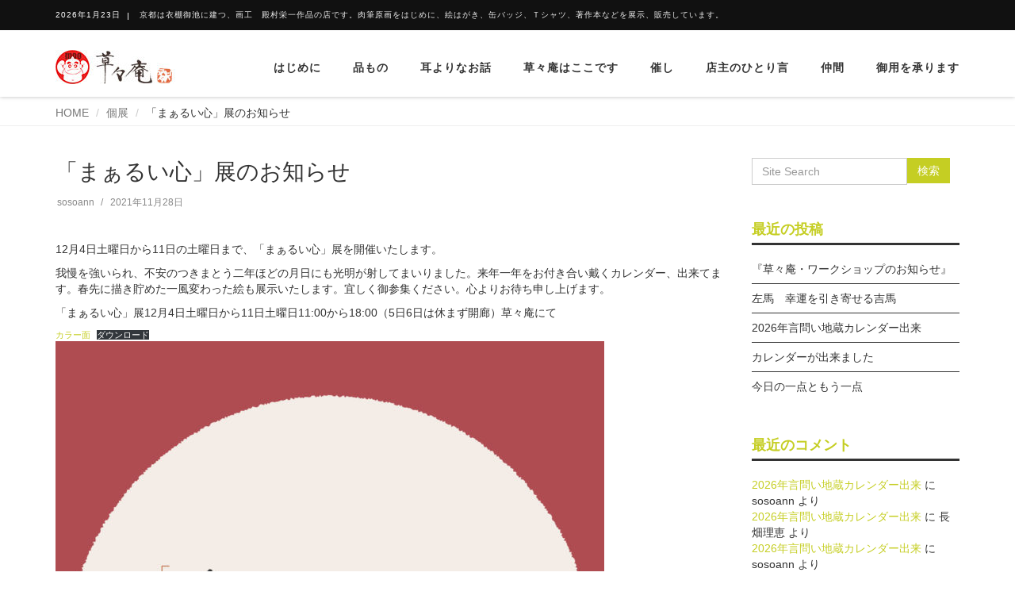

--- FILE ---
content_type: text/html; charset=UTF-8
request_url: http://sosoann-kyoto.moo.jp/2021/11/28/%E3%80%8C%E3%81%BE%E3%81%81%E3%82%8B%E3%81%84%E5%BF%83%E3%80%8D%E5%B1%95%E3%81%AE%E3%81%8A%E7%9F%A5%E3%82%89%E3%81%9B/
body_size: 10650
content:
<!DOCTYPE html>
<html lang="ja">
<head>
<meta charset="UTF-8">
<meta name="viewport" content="width=device-width, initial-scale=1">
<title>「まぁるい心」展のお知らせ &#8211; 草々庵・京都</title>
<meta name='robots' content='max-image-preview:large' />
<link rel="alternate" type="application/rss+xml" title="草々庵・京都 &raquo; フィード" href="http://sosoann-kyoto.moo.jp/feed/" />
<link rel="alternate" type="application/rss+xml" title="草々庵・京都 &raquo; コメントフィード" href="http://sosoann-kyoto.moo.jp/comments/feed/" />
<link rel="alternate" type="application/rss+xml" title="草々庵・京都 &raquo; 「まぁるい心」展のお知らせ のコメントのフィード" href="http://sosoann-kyoto.moo.jp/2021/11/28/%e3%80%8c%e3%81%be%e3%81%81%e3%82%8b%e3%81%84%e5%bf%83%e3%80%8d%e5%b1%95%e3%81%ae%e3%81%8a%e7%9f%a5%e3%82%89%e3%81%9b/feed/" />
<script type="text/javascript">
/* <![CDATA[ */
window._wpemojiSettings = {"baseUrl":"https:\/\/s.w.org\/images\/core\/emoji\/14.0.0\/72x72\/","ext":".png","svgUrl":"https:\/\/s.w.org\/images\/core\/emoji\/14.0.0\/svg\/","svgExt":".svg","source":{"concatemoji":"http:\/\/sosoann-kyoto.moo.jp\/wp-includes\/js\/wp-emoji-release.min.js?ver=6.4.7"}};
/*! This file is auto-generated */
!function(i,n){var o,s,e;function c(e){try{var t={supportTests:e,timestamp:(new Date).valueOf()};sessionStorage.setItem(o,JSON.stringify(t))}catch(e){}}function p(e,t,n){e.clearRect(0,0,e.canvas.width,e.canvas.height),e.fillText(t,0,0);var t=new Uint32Array(e.getImageData(0,0,e.canvas.width,e.canvas.height).data),r=(e.clearRect(0,0,e.canvas.width,e.canvas.height),e.fillText(n,0,0),new Uint32Array(e.getImageData(0,0,e.canvas.width,e.canvas.height).data));return t.every(function(e,t){return e===r[t]})}function u(e,t,n){switch(t){case"flag":return n(e,"\ud83c\udff3\ufe0f\u200d\u26a7\ufe0f","\ud83c\udff3\ufe0f\u200b\u26a7\ufe0f")?!1:!n(e,"\ud83c\uddfa\ud83c\uddf3","\ud83c\uddfa\u200b\ud83c\uddf3")&&!n(e,"\ud83c\udff4\udb40\udc67\udb40\udc62\udb40\udc65\udb40\udc6e\udb40\udc67\udb40\udc7f","\ud83c\udff4\u200b\udb40\udc67\u200b\udb40\udc62\u200b\udb40\udc65\u200b\udb40\udc6e\u200b\udb40\udc67\u200b\udb40\udc7f");case"emoji":return!n(e,"\ud83e\udef1\ud83c\udffb\u200d\ud83e\udef2\ud83c\udfff","\ud83e\udef1\ud83c\udffb\u200b\ud83e\udef2\ud83c\udfff")}return!1}function f(e,t,n){var r="undefined"!=typeof WorkerGlobalScope&&self instanceof WorkerGlobalScope?new OffscreenCanvas(300,150):i.createElement("canvas"),a=r.getContext("2d",{willReadFrequently:!0}),o=(a.textBaseline="top",a.font="600 32px Arial",{});return e.forEach(function(e){o[e]=t(a,e,n)}),o}function t(e){var t=i.createElement("script");t.src=e,t.defer=!0,i.head.appendChild(t)}"undefined"!=typeof Promise&&(o="wpEmojiSettingsSupports",s=["flag","emoji"],n.supports={everything:!0,everythingExceptFlag:!0},e=new Promise(function(e){i.addEventListener("DOMContentLoaded",e,{once:!0})}),new Promise(function(t){var n=function(){try{var e=JSON.parse(sessionStorage.getItem(o));if("object"==typeof e&&"number"==typeof e.timestamp&&(new Date).valueOf()<e.timestamp+604800&&"object"==typeof e.supportTests)return e.supportTests}catch(e){}return null}();if(!n){if("undefined"!=typeof Worker&&"undefined"!=typeof OffscreenCanvas&&"undefined"!=typeof URL&&URL.createObjectURL&&"undefined"!=typeof Blob)try{var e="postMessage("+f.toString()+"("+[JSON.stringify(s),u.toString(),p.toString()].join(",")+"));",r=new Blob([e],{type:"text/javascript"}),a=new Worker(URL.createObjectURL(r),{name:"wpTestEmojiSupports"});return void(a.onmessage=function(e){c(n=e.data),a.terminate(),t(n)})}catch(e){}c(n=f(s,u,p))}t(n)}).then(function(e){for(var t in e)n.supports[t]=e[t],n.supports.everything=n.supports.everything&&n.supports[t],"flag"!==t&&(n.supports.everythingExceptFlag=n.supports.everythingExceptFlag&&n.supports[t]);n.supports.everythingExceptFlag=n.supports.everythingExceptFlag&&!n.supports.flag,n.DOMReady=!1,n.readyCallback=function(){n.DOMReady=!0}}).then(function(){return e}).then(function(){var e;n.supports.everything||(n.readyCallback(),(e=n.source||{}).concatemoji?t(e.concatemoji):e.wpemoji&&e.twemoji&&(t(e.twemoji),t(e.wpemoji)))}))}((window,document),window._wpemojiSettings);
/* ]]> */
</script>
<style id='wp-emoji-styles-inline-css' type='text/css'>

	img.wp-smiley, img.emoji {
		display: inline !important;
		border: none !important;
		box-shadow: none !important;
		height: 1em !important;
		width: 1em !important;
		margin: 0 0.07em !important;
		vertical-align: -0.1em !important;
		background: none !important;
		padding: 0 !important;
	}
</style>
<link rel='stylesheet' id='wp-block-library-css' href='http://sosoann-kyoto.moo.jp/wp-includes/css/dist/block-library/style.min.css?ver=6.4.7' type='text/css' media='all' />
<style id='classic-theme-styles-inline-css' type='text/css'>
/*! This file is auto-generated */
.wp-block-button__link{color:#fff;background-color:#32373c;border-radius:9999px;box-shadow:none;text-decoration:none;padding:calc(.667em + 2px) calc(1.333em + 2px);font-size:1.125em}.wp-block-file__button{background:#32373c;color:#fff;text-decoration:none}
</style>
<style id='global-styles-inline-css' type='text/css'>
body{--wp--preset--color--black: #000000;--wp--preset--color--cyan-bluish-gray: #abb8c3;--wp--preset--color--white: #ffffff;--wp--preset--color--pale-pink: #f78da7;--wp--preset--color--vivid-red: #cf2e2e;--wp--preset--color--luminous-vivid-orange: #ff6900;--wp--preset--color--luminous-vivid-amber: #fcb900;--wp--preset--color--light-green-cyan: #7bdcb5;--wp--preset--color--vivid-green-cyan: #00d084;--wp--preset--color--pale-cyan-blue: #8ed1fc;--wp--preset--color--vivid-cyan-blue: #0693e3;--wp--preset--color--vivid-purple: #9b51e0;--wp--preset--gradient--vivid-cyan-blue-to-vivid-purple: linear-gradient(135deg,rgba(6,147,227,1) 0%,rgb(155,81,224) 100%);--wp--preset--gradient--light-green-cyan-to-vivid-green-cyan: linear-gradient(135deg,rgb(122,220,180) 0%,rgb(0,208,130) 100%);--wp--preset--gradient--luminous-vivid-amber-to-luminous-vivid-orange: linear-gradient(135deg,rgba(252,185,0,1) 0%,rgba(255,105,0,1) 100%);--wp--preset--gradient--luminous-vivid-orange-to-vivid-red: linear-gradient(135deg,rgba(255,105,0,1) 0%,rgb(207,46,46) 100%);--wp--preset--gradient--very-light-gray-to-cyan-bluish-gray: linear-gradient(135deg,rgb(238,238,238) 0%,rgb(169,184,195) 100%);--wp--preset--gradient--cool-to-warm-spectrum: linear-gradient(135deg,rgb(74,234,220) 0%,rgb(151,120,209) 20%,rgb(207,42,186) 40%,rgb(238,44,130) 60%,rgb(251,105,98) 80%,rgb(254,248,76) 100%);--wp--preset--gradient--blush-light-purple: linear-gradient(135deg,rgb(255,206,236) 0%,rgb(152,150,240) 100%);--wp--preset--gradient--blush-bordeaux: linear-gradient(135deg,rgb(254,205,165) 0%,rgb(254,45,45) 50%,rgb(107,0,62) 100%);--wp--preset--gradient--luminous-dusk: linear-gradient(135deg,rgb(255,203,112) 0%,rgb(199,81,192) 50%,rgb(65,88,208) 100%);--wp--preset--gradient--pale-ocean: linear-gradient(135deg,rgb(255,245,203) 0%,rgb(182,227,212) 50%,rgb(51,167,181) 100%);--wp--preset--gradient--electric-grass: linear-gradient(135deg,rgb(202,248,128) 0%,rgb(113,206,126) 100%);--wp--preset--gradient--midnight: linear-gradient(135deg,rgb(2,3,129) 0%,rgb(40,116,252) 100%);--wp--preset--font-size--small: 13px;--wp--preset--font-size--medium: 20px;--wp--preset--font-size--large: 36px;--wp--preset--font-size--x-large: 42px;--wp--preset--spacing--20: 0.44rem;--wp--preset--spacing--30: 0.67rem;--wp--preset--spacing--40: 1rem;--wp--preset--spacing--50: 1.5rem;--wp--preset--spacing--60: 2.25rem;--wp--preset--spacing--70: 3.38rem;--wp--preset--spacing--80: 5.06rem;--wp--preset--shadow--natural: 6px 6px 9px rgba(0, 0, 0, 0.2);--wp--preset--shadow--deep: 12px 12px 50px rgba(0, 0, 0, 0.4);--wp--preset--shadow--sharp: 6px 6px 0px rgba(0, 0, 0, 0.2);--wp--preset--shadow--outlined: 6px 6px 0px -3px rgba(255, 255, 255, 1), 6px 6px rgba(0, 0, 0, 1);--wp--preset--shadow--crisp: 6px 6px 0px rgba(0, 0, 0, 1);}:where(.is-layout-flex){gap: 0.5em;}:where(.is-layout-grid){gap: 0.5em;}body .is-layout-flow > .alignleft{float: left;margin-inline-start: 0;margin-inline-end: 2em;}body .is-layout-flow > .alignright{float: right;margin-inline-start: 2em;margin-inline-end: 0;}body .is-layout-flow > .aligncenter{margin-left: auto !important;margin-right: auto !important;}body .is-layout-constrained > .alignleft{float: left;margin-inline-start: 0;margin-inline-end: 2em;}body .is-layout-constrained > .alignright{float: right;margin-inline-start: 2em;margin-inline-end: 0;}body .is-layout-constrained > .aligncenter{margin-left: auto !important;margin-right: auto !important;}body .is-layout-constrained > :where(:not(.alignleft):not(.alignright):not(.alignfull)){max-width: var(--wp--style--global--content-size);margin-left: auto !important;margin-right: auto !important;}body .is-layout-constrained > .alignwide{max-width: var(--wp--style--global--wide-size);}body .is-layout-flex{display: flex;}body .is-layout-flex{flex-wrap: wrap;align-items: center;}body .is-layout-flex > *{margin: 0;}body .is-layout-grid{display: grid;}body .is-layout-grid > *{margin: 0;}:where(.wp-block-columns.is-layout-flex){gap: 2em;}:where(.wp-block-columns.is-layout-grid){gap: 2em;}:where(.wp-block-post-template.is-layout-flex){gap: 1.25em;}:where(.wp-block-post-template.is-layout-grid){gap: 1.25em;}.has-black-color{color: var(--wp--preset--color--black) !important;}.has-cyan-bluish-gray-color{color: var(--wp--preset--color--cyan-bluish-gray) !important;}.has-white-color{color: var(--wp--preset--color--white) !important;}.has-pale-pink-color{color: var(--wp--preset--color--pale-pink) !important;}.has-vivid-red-color{color: var(--wp--preset--color--vivid-red) !important;}.has-luminous-vivid-orange-color{color: var(--wp--preset--color--luminous-vivid-orange) !important;}.has-luminous-vivid-amber-color{color: var(--wp--preset--color--luminous-vivid-amber) !important;}.has-light-green-cyan-color{color: var(--wp--preset--color--light-green-cyan) !important;}.has-vivid-green-cyan-color{color: var(--wp--preset--color--vivid-green-cyan) !important;}.has-pale-cyan-blue-color{color: var(--wp--preset--color--pale-cyan-blue) !important;}.has-vivid-cyan-blue-color{color: var(--wp--preset--color--vivid-cyan-blue) !important;}.has-vivid-purple-color{color: var(--wp--preset--color--vivid-purple) !important;}.has-black-background-color{background-color: var(--wp--preset--color--black) !important;}.has-cyan-bluish-gray-background-color{background-color: var(--wp--preset--color--cyan-bluish-gray) !important;}.has-white-background-color{background-color: var(--wp--preset--color--white) !important;}.has-pale-pink-background-color{background-color: var(--wp--preset--color--pale-pink) !important;}.has-vivid-red-background-color{background-color: var(--wp--preset--color--vivid-red) !important;}.has-luminous-vivid-orange-background-color{background-color: var(--wp--preset--color--luminous-vivid-orange) !important;}.has-luminous-vivid-amber-background-color{background-color: var(--wp--preset--color--luminous-vivid-amber) !important;}.has-light-green-cyan-background-color{background-color: var(--wp--preset--color--light-green-cyan) !important;}.has-vivid-green-cyan-background-color{background-color: var(--wp--preset--color--vivid-green-cyan) !important;}.has-pale-cyan-blue-background-color{background-color: var(--wp--preset--color--pale-cyan-blue) !important;}.has-vivid-cyan-blue-background-color{background-color: var(--wp--preset--color--vivid-cyan-blue) !important;}.has-vivid-purple-background-color{background-color: var(--wp--preset--color--vivid-purple) !important;}.has-black-border-color{border-color: var(--wp--preset--color--black) !important;}.has-cyan-bluish-gray-border-color{border-color: var(--wp--preset--color--cyan-bluish-gray) !important;}.has-white-border-color{border-color: var(--wp--preset--color--white) !important;}.has-pale-pink-border-color{border-color: var(--wp--preset--color--pale-pink) !important;}.has-vivid-red-border-color{border-color: var(--wp--preset--color--vivid-red) !important;}.has-luminous-vivid-orange-border-color{border-color: var(--wp--preset--color--luminous-vivid-orange) !important;}.has-luminous-vivid-amber-border-color{border-color: var(--wp--preset--color--luminous-vivid-amber) !important;}.has-light-green-cyan-border-color{border-color: var(--wp--preset--color--light-green-cyan) !important;}.has-vivid-green-cyan-border-color{border-color: var(--wp--preset--color--vivid-green-cyan) !important;}.has-pale-cyan-blue-border-color{border-color: var(--wp--preset--color--pale-cyan-blue) !important;}.has-vivid-cyan-blue-border-color{border-color: var(--wp--preset--color--vivid-cyan-blue) !important;}.has-vivid-purple-border-color{border-color: var(--wp--preset--color--vivid-purple) !important;}.has-vivid-cyan-blue-to-vivid-purple-gradient-background{background: var(--wp--preset--gradient--vivid-cyan-blue-to-vivid-purple) !important;}.has-light-green-cyan-to-vivid-green-cyan-gradient-background{background: var(--wp--preset--gradient--light-green-cyan-to-vivid-green-cyan) !important;}.has-luminous-vivid-amber-to-luminous-vivid-orange-gradient-background{background: var(--wp--preset--gradient--luminous-vivid-amber-to-luminous-vivid-orange) !important;}.has-luminous-vivid-orange-to-vivid-red-gradient-background{background: var(--wp--preset--gradient--luminous-vivid-orange-to-vivid-red) !important;}.has-very-light-gray-to-cyan-bluish-gray-gradient-background{background: var(--wp--preset--gradient--very-light-gray-to-cyan-bluish-gray) !important;}.has-cool-to-warm-spectrum-gradient-background{background: var(--wp--preset--gradient--cool-to-warm-spectrum) !important;}.has-blush-light-purple-gradient-background{background: var(--wp--preset--gradient--blush-light-purple) !important;}.has-blush-bordeaux-gradient-background{background: var(--wp--preset--gradient--blush-bordeaux) !important;}.has-luminous-dusk-gradient-background{background: var(--wp--preset--gradient--luminous-dusk) !important;}.has-pale-ocean-gradient-background{background: var(--wp--preset--gradient--pale-ocean) !important;}.has-electric-grass-gradient-background{background: var(--wp--preset--gradient--electric-grass) !important;}.has-midnight-gradient-background{background: var(--wp--preset--gradient--midnight) !important;}.has-small-font-size{font-size: var(--wp--preset--font-size--small) !important;}.has-medium-font-size{font-size: var(--wp--preset--font-size--medium) !important;}.has-large-font-size{font-size: var(--wp--preset--font-size--large) !important;}.has-x-large-font-size{font-size: var(--wp--preset--font-size--x-large) !important;}
.wp-block-navigation a:where(:not(.wp-element-button)){color: inherit;}
:where(.wp-block-post-template.is-layout-flex){gap: 1.25em;}:where(.wp-block-post-template.is-layout-grid){gap: 1.25em;}
:where(.wp-block-columns.is-layout-flex){gap: 2em;}:where(.wp-block-columns.is-layout-grid){gap: 2em;}
.wp-block-pullquote{font-size: 1.5em;line-height: 1.6;}
</style>
<link rel='stylesheet' id='contact-form-7-css' href='http://sosoann-kyoto.moo.jp/wp-content/plugins/contact-form-7/includes/css/styles.css?ver=5.4.1' type='text/css' media='all' />
<link rel='stylesheet' id='responsive-lightbox-prettyphoto-css' href='http://sosoann-kyoto.moo.jp/wp-content/plugins/responsive-lightbox/assets/prettyphoto/prettyPhoto.min.css?ver=2.4.6' type='text/css' media='all' />
<link rel='stylesheet' id='bootstrap-css' href='http://sosoann-kyoto.moo.jp/wp-content/themes/dekiru/assets/css/bootstrap.css?ver=6.4.7' type='text/css' media='all' />
<link rel='stylesheet' id='font-awesome-css' href='http://sosoann-kyoto.moo.jp/wp-content/themes/dekiru/assets/css/font-awesome.css?ver=6.4.7' type='text/css' media='all' />
<link rel='stylesheet' id='line-icons-css' href='http://sosoann-kyoto.moo.jp/wp-content/themes/dekiru/assets/plugins/line-icons/line-icons.css?ver=6.4.7' type='text/css' media='all' />
<link rel='stylesheet' id='owl-carousel-css' href='http://sosoann-kyoto.moo.jp/wp-content/themes/dekiru/assets/plugins/owl-carousel/owl.carousel.css?ver=6.4.7' type='text/css' media='all' />
<link rel='stylesheet' id='slick-css' href='http://sosoann-kyoto.moo.jp/wp-content/themes/dekiru/assets/plugins/slick/slick.css?ver=6.4.7' type='text/css' media='all' />
<link rel='stylesheet' id='slick-theme-css' href='http://sosoann-kyoto.moo.jp/wp-content/themes/dekiru/assets/plugins/slick/slick-theme.css?ver=6.4.7' type='text/css' media='all' />
<link rel='stylesheet' id='dekiru-blog-style-css' href='http://sosoann-kyoto.moo.jp/wp-content/themes/dekiru/assets/css/blog.style.css?ver=6.4.7' type='text/css' media='all' />
<link rel='stylesheet' id='dekiru-header-css' href='http://sosoann-kyoto.moo.jp/wp-content/themes/dekiru/assets/css/header.css?ver=6.4.7' type='text/css' media='all' />
<link rel='stylesheet' id='dekiru-footer-css' href='http://sosoann-kyoto.moo.jp/wp-content/themes/dekiru/assets/css/footer.css?ver=6.4.7' type='text/css' media='all' />
<link rel='stylesheet' id='dekiru-default-style-css' href='http://sosoann-kyoto.moo.jp/wp-content/themes/dekiru/assets/css/default.css?ver=6.4.7' type='text/css' media='all' />
<link rel='stylesheet' id='dekiru-style-css' href='http://sosoann-kyoto.moo.jp/wp-content/themes/dekiru/style.css?ver=6.4.7' type='text/css' media='all' />
<script type="text/javascript" src="http://sosoann-kyoto.moo.jp/wp-includes/js/jquery/jquery.min.js?ver=3.7.1" id="jquery-core-js"></script>
<script type="text/javascript" src="http://sosoann-kyoto.moo.jp/wp-includes/js/jquery/jquery-migrate.min.js?ver=3.4.1" id="jquery-migrate-js"></script>
<script type="text/javascript" src="http://sosoann-kyoto.moo.jp/wp-content/plugins/responsive-lightbox/assets/prettyphoto/jquery.prettyPhoto.min.js?ver=2.4.6" id="responsive-lightbox-prettyphoto-js"></script>
<script type="text/javascript" src="http://sosoann-kyoto.moo.jp/wp-includes/js/underscore.min.js?ver=1.13.4" id="underscore-js"></script>
<script type="text/javascript" src="http://sosoann-kyoto.moo.jp/wp-content/plugins/responsive-lightbox/assets/infinitescroll/infinite-scroll.pkgd.min.js?ver=6.4.7" id="responsive-lightbox-infinite-scroll-js"></script>
<script type="text/javascript" id="responsive-lightbox-js-before">
/* <![CDATA[ */
var rlArgs = {"script":"prettyphoto","selector":"lightbox","customEvents":"","activeGalleries":true,"animationSpeed":"normal","slideshow":false,"slideshowDelay":5000,"slideshowAutoplay":false,"opacity":"0.75","showTitle":true,"allowResize":true,"allowExpand":true,"width":1080,"height":720,"separator":"\/","theme":"pp_default","horizontalPadding":20,"hideFlash":false,"wmode":"opaque","videoAutoplay":false,"modal":false,"deeplinking":false,"overlayGallery":true,"keyboardShortcuts":true,"social":false,"woocommerce_gallery":false,"ajaxurl":"http:\/\/sosoann-kyoto.moo.jp\/wp-admin\/admin-ajax.php","nonce":"155d4e2d15","preview":false,"postId":1161,"scriptExtension":false};
/* ]]> */
</script>
<script type="text/javascript" src="http://sosoann-kyoto.moo.jp/wp-content/plugins/responsive-lightbox/js/front.js?ver=2.4.6" id="responsive-lightbox-js"></script>
<link rel="https://api.w.org/" href="http://sosoann-kyoto.moo.jp/wp-json/" /><link rel="alternate" type="application/json" href="http://sosoann-kyoto.moo.jp/wp-json/wp/v2/posts/1161" /><link rel="EditURI" type="application/rsd+xml" title="RSD" href="http://sosoann-kyoto.moo.jp/xmlrpc.php?rsd" />
<meta name="generator" content="WordPress 6.4.7" />
<link rel="canonical" href="http://sosoann-kyoto.moo.jp/2021/11/28/%e3%80%8c%e3%81%be%e3%81%81%e3%82%8b%e3%81%84%e5%bf%83%e3%80%8d%e5%b1%95%e3%81%ae%e3%81%8a%e7%9f%a5%e3%82%89%e3%81%9b/" />
<link rel='shortlink' href='http://sosoann-kyoto.moo.jp/?p=1161' />
<link rel="alternate" type="application/json+oembed" href="http://sosoann-kyoto.moo.jp/wp-json/oembed/1.0/embed?url=http%3A%2F%2Fsosoann-kyoto.moo.jp%2F2021%2F11%2F28%2F%25e3%2580%258c%25e3%2581%25be%25e3%2581%2581%25e3%2582%258b%25e3%2581%2584%25e5%25bf%2583%25e3%2580%258d%25e5%25b1%2595%25e3%2581%25ae%25e3%2581%258a%25e7%259f%25a5%25e3%2582%2589%25e3%2581%259b%2F" />
<link rel="alternate" type="text/xml+oembed" href="http://sosoann-kyoto.moo.jp/wp-json/oembed/1.0/embed?url=http%3A%2F%2Fsosoann-kyoto.moo.jp%2F2021%2F11%2F28%2F%25e3%2580%258c%25e3%2581%25be%25e3%2581%2581%25e3%2582%258b%25e3%2581%2584%25e5%25bf%2583%25e3%2580%258d%25e5%25b1%2595%25e3%2581%25ae%25e3%2581%258a%25e7%259f%25a5%25e3%2582%2589%25e3%2581%259b%2F&#038;format=xml" />

<link rel="stylesheet" href="http://sosoann-kyoto.moo.jp/wp-content/plugins/count-per-day/counter.css" type="text/css" />
<style type="text/css">
	a, a:focus, a:hover, a:active,
	.title-v4,
	.header-v8 .dropdown-menu .active > a,
	.header-v8 .dropdown-menu li > a:hover,
	.header-v8 .navbar-nav .open .dropdown-menu > li > a:hover,
	.header-v8 .navbar-nav .open .dropdown-menu > li > a:focus,
	.header-v8 .navbar-nav .open .dropdown-menu > .active > a,
	.header-v8 .navbar-nav .open .dropdown-menu > .active > a:hover,
	.header-v8 .navbar-nav .open .dropdown-menu > .active > a:focus,
	.header-v8 .navbar-nav .open .dropdown-menu > .disabled > a,
	.header-v8 .navbar-nav .open .dropdown-menu > .disabled > a:hover,
	.header-v8 .navbar-nav .open .dropdown-menu > .disabled > a:focus,
	.header-v8 .navbar-nav > li > a:hover,
	.breadcrumb li.active, .breadcrumb li a:hover,
	.blog-grid h3 a:hover,
	.blog-grid .blog-grid-info li a:hover,
	.blog-grid a.r-more
	{
		color:#c5ce23;
	}
	.btn-u,
	.btn-u.btn-u-default,
	.blog-grid-tags li a:hover
	{
		background-color: #c5ce23;
	}
	.pagination li a:hover,
	.pagination li .current,
	.widget_tag_cloud a:hover,
	.widget_categories li a:hover
	{
		background-color: #c5ce23;
		border-color: #c5ce23;
	}
	.header-v8 .dropdown-menu {
		border-top: 3px solid #c5ce23;
	}
	.blog-grid a.r-more {
		border-bottom: 1px solid #c5ce23;
	}
	.header-v8 .navbar-nav > .active > a,
	.header-v8 .navbar-nav > .active > a:hover,
	.header-v8 .navbar-nav > .active > a:focus
	{
		color: #c5ce23 !important;
	}
	.btn-u:hover, .btn-u:focus, .btn-u:active, .btn-u.active,
	.btn-u.btn-u-default:hover, .btn-u.btn-u-default:focus, .btn-u.btn-u-default:active, .btn-u.btn-u-default.active,
	.pagination li a:hover
	{
		background-color: rgba(197,206,35, 0.7);
	}
</style>
<style type="text/css">.recentcomments a{display:inline !important;padding:0 !important;margin:0 !important;}</style><link rel="icon" href="http://sosoann-kyoto.moo.jp/wp-content/uploads/2018/05/草々紋-150x150.gif" sizes="32x32" />
<link rel="icon" href="http://sosoann-kyoto.moo.jp/wp-content/uploads/2018/05/草々紋.gif" sizes="192x192" />
<link rel="apple-touch-icon" href="http://sosoann-kyoto.moo.jp/wp-content/uploads/2018/05/草々紋.gif" />
<meta name="msapplication-TileImage" content="http://sosoann-kyoto.moo.jp/wp-content/uploads/2018/05/草々紋.gif" />
</head>

<body class="post-template-default single single-post postid-1161 single-format-standard wp-custom-logo header-fixed header-fixed-space-v2">
<div class="wrapper">
	<div class="header-v8 header-sticky">
		<div class="blog-topbar">
			<div class="container">
				<div class="topbar-time">2026年1月23日</div>
				<ul class="topbar-list topbar-menu"><li>京都は衣棚御池に建つ、画工　殿村栄一作品の店です。肉筆原画をはじめに、絵はがき、缶バッジ、Ｔシャツ、著作本などを展示、販売しています。</li></ul>
			</div>
		</div>

		<div class="navbar navbar-default mega-menu" role="navigation">
			<div class="container">
				<div class="res-container">
					<div class="navbar-brand">
													<a href="http://sosoann-kyoto.moo.jp/" class="custom-logo-link" rel="home"><img width="151" height="43" src="http://sosoann-kyoto.moo.jp/wp-content/uploads/2018/06/cropped-hpロゴ.jpg" class="custom-logo" alt="草々庵・京都" decoding="async" srcset="http://sosoann-kyoto.moo.jp/wp-content/uploads/2018/06/cropped-hpロゴ.jpg 151w, http://sosoann-kyoto.moo.jp/wp-content/uploads/2018/06/cropped-hpロゴ-150x43.jpg 150w" sizes="(max-width: 151px) 100vw, 151px" /></a>											</div>
					<button type="button" class="navbar-toggle" data-toggle="collapse" data-target=".navbar-responsive-collapse">
						<span>メニュー</span>
					</button>
				</div><!-- .navbar-header -->

				<div class="collapse navbar-collapse navbar-responsive-collapse"><ul id="menu-%e3%83%88%e3%83%83%e3%83%97%e3%83%a1%e3%83%8b%e3%83%a5%e3%83%bc" class="nav navbar-nav"><li><a href="http://sosoann-kyoto.moo.jp/intro/">はじめに</a></li>
<li><a href="http://sosoann-kyoto.moo.jp/items/">品もの</a></li>
<li><a href="http://sosoann-kyoto.moo.jp/mimiyori/">耳よりなお話</a></li>
<li><a href="http://sosoann-kyoto.moo.jp/store/">草々庵はここです</a></li>
<li><a href="http://sosoann-kyoto.moo.jp/ivents/">催し</a></li>
<li><a href="http://sosoann-kyoto.moo.jp/blog/">店主のひとり言</a></li>
<li><a href="http://sosoann-kyoto.moo.jp/links/">仲間</a></li>
<li><a href="http://sosoann-kyoto.moo.jp/mail/">御用を承ります</a></li>
</ul></div>
			</div><!-- .container -->
		</div><!-- .navbar .navbar-default .mega-menu -->

	</div><!-- .header -->
	<div class="breadcrumbs"><div class="container"><ul class="breadcrumb">
	<li class="level-1 top"><a href="http://sosoann-kyoto.moo.jp/">HOME</a></li>
	<li class="level-2 sub"><a href="http://sosoann-kyoto.moo.jp/category/%e5%80%8b%e5%b1%95/">個展</a></li>
	<li class="level-3 sub tail current">「まぁるい心」展のお知らせ</li>
</ul>
</div></div>
	<div class="container content">
		<div class="row">
			<div class="col-md-9 md-margin-bottom-50">
				<div class="blog-grid margin-bottom-30">
					<h1 class="blog-grid-title-lg">「まぁるい心」展のお知らせ</h1>
					<div class="overflow-h margin-bottom-10">
						<ul class="blog-grid-info pull-left">
							<li><a href="http://sosoann-kyoto.moo.jp/author/sosoann/" title="sosoann の投稿" rel="author">sosoann</a></li>
							<li>2021年11月28日</li>
						</ul>
					</div>
				</div>

				<div id="post-1161" class="post-1161 post type-post status-publish format-standard has-post-thumbnail hentry category-30 category-12 category-7 category-17 category-19">
					
<p>12月4日土曜日から11日の土曜日まで、「まぁるい心」展を開催いたします。</p>



<p>我慢を強いられ、不安のつきまとう二年ほどの月日にも光明が射してまいりました。来年一年をお付き合い戴くカレンダー、出来てます。春先に描き貯めた一風変わった絵も展示いたします。宜しく御参集ください。心よりお待ち申し上げます。<br></p>



<p>「まぁるい心」展12月4日土曜日から11日土曜日11:00から18:00（5日6日は休まず開廊）草々庵にて</p>



<div class="wp-block-file"><a href="http://sosoann-kyoto.moo.jp/wp-content/uploads/2021/11/カラー面.jpg" data-rel="lightbox-image-0" data-rl_title="" data-rl_caption="" title="">カラー面</a><a href="http://sosoann-kyoto.moo.jp/wp-content/uploads/2021/11/カラー面.jpg" class="wp-block-file__button" download data-rel="lightbox-image-1" data-rl_title="" data-rl_caption="" title="">ダウンロード</a></div>



<figure class="wp-block-image size-large"><img fetchpriority="high" decoding="async" width="692" height="1024" src="http://sosoann-kyoto.moo.jp/wp-content/uploads/2021/11/カラー面-1-692x1024.jpg" alt="" class="wp-image-1164" srcset="http://sosoann-kyoto.moo.jp/wp-content/uploads/2021/11/カラー面-1-692x1024.jpg 692w, http://sosoann-kyoto.moo.jp/wp-content/uploads/2021/11/カラー面-1-203x300.jpg 203w, http://sosoann-kyoto.moo.jp/wp-content/uploads/2021/11/カラー面-1-768x1137.jpg 768w, http://sosoann-kyoto.moo.jp/wp-content/uploads/2021/11/カラー面-1-1038x1536.jpg 1038w, http://sosoann-kyoto.moo.jp/wp-content/uploads/2021/11/カラー面-1.jpg 1181w" sizes="(max-width: 692px) 100vw, 692px" /></figure>



<p></p>



<figure class="wp-block-image size-large"><img decoding="async" width="692" height="1024" src="http://sosoann-kyoto.moo.jp/wp-content/uploads/2021/11/切手面-692x1024.jpg" alt="" class="wp-image-1165" srcset="http://sosoann-kyoto.moo.jp/wp-content/uploads/2021/11/切手面-692x1024.jpg 692w, http://sosoann-kyoto.moo.jp/wp-content/uploads/2021/11/切手面-203x300.jpg 203w, http://sosoann-kyoto.moo.jp/wp-content/uploads/2021/11/切手面-768x1137.jpg 768w, http://sosoann-kyoto.moo.jp/wp-content/uploads/2021/11/切手面-1038x1536.jpg 1038w, http://sosoann-kyoto.moo.jp/wp-content/uploads/2021/11/切手面.jpg 1181w" sizes="(max-width: 692px) 100vw, 692px" /></figure>



<figure class="wp-block-image size-large"><img decoding="async" width="1024" height="768" src="http://sosoann-kyoto.moo.jp/wp-content/uploads/2021/11/ｃ-1024x768.jpg" alt="" class="wp-image-1166" srcset="http://sosoann-kyoto.moo.jp/wp-content/uploads/2021/11/ｃ-1024x768.jpg 1024w, http://sosoann-kyoto.moo.jp/wp-content/uploads/2021/11/ｃ-300x225.jpg 300w, http://sosoann-kyoto.moo.jp/wp-content/uploads/2021/11/ｃ-768x576.jpg 768w, http://sosoann-kyoto.moo.jp/wp-content/uploads/2021/11/ｃ-1536x1152.jpg 1536w, http://sosoann-kyoto.moo.jp/wp-content/uploads/2021/11/ｃ.jpg 2000w" sizes="(max-width: 1024px) 100vw, 1024px" /></figure>



<p></p>
				</div>

									<ul class="blog-grid-tags">
													<li><a href="http://sosoann-kyoto.moo.jp/category/%e5%80%8b%e5%b1%95/">個展</a></li>
													<li><a href="http://sosoann-kyoto.moo.jp/category/%e5%a4%a7%e5%88%87%e3%81%aa%e3%81%8a%e7%9f%a5%e3%82%89%e3%81%9b/">大切なお知らせ</a></li>
													<li><a href="http://sosoann-kyoto.moo.jp/category/%e5%ba%97%e4%b8%bb%e3%81%ae%e3%81%b2%e3%81%a8%e3%82%8a%e8%a8%80/">店主のひとり言</a></li>
													<li><a href="http://sosoann-kyoto.moo.jp/category/%e8%87%a8%e6%99%82%e5%96%b6%e6%a5%ad%e3%81%ae%e3%81%8a%e7%9f%a5%e3%82%89%e3%81%9b/">臨時営業のお知らせ</a></li>
													<li><a href="http://sosoann-kyoto.moo.jp/category/%e8%a8%80%e5%95%8f%e3%81%84%e5%9c%b0%e8%94%b5%e3%82%ab%e3%83%ac%e3%83%b3%e3%83%80%e3%83%bc/">言問い地蔵カレンダー</a></li>
																	</ul>
				
				
				

<div class="post-comment">
		<div id="respond" class="comment-respond">
		<h2 class="title-v4">コメントを残す <small><a rel="nofollow" id="cancel-comment-reply-link" href="/2021/11/28/%E3%80%8C%E3%81%BE%E3%81%81%E3%82%8B%E3%81%84%E5%BF%83%E3%80%8D%E5%B1%95%E3%81%AE%E3%81%8A%E7%9F%A5%E3%82%89%E3%81%9B/#respond" style="display:none;">コメントをキャンセル</a></small></h2><form action="http://sosoann-kyoto.moo.jp/wp-comments-post.php" method="post" id="sky-form3" class="sky-form comment-style-v2" novalidate><p class="comment-notes"><span id="email-notes">メールアドレスが公開されることはありません。</span> <span class="required-field-message"><span class="required">※</span> が付いている欄は必須項目です</span></p><div class="margin-bottom-30"><textarea id="message" name="comment" class="form-control bg-color-light" rows="8" maxlength="65525" aria-required="true" required="required"></textarea></div><p class="comment-form-author"><label for="author">名前 <span class="required">※</span></label> <input id="author" name="author" type="text" value="" size="30" maxlength="245" autocomplete="name" required /></p>
<p class="comment-form-email"><label for="email">メール <span class="required">※</span></label> <input id="email" name="email" type="email" value="" size="30" maxlength="100" aria-describedby="email-notes" autocomplete="email" required /></p>
<p class="comment-form-url"><label for="url">サイト</label> <input id="url" name="url" type="url" value="" size="30" maxlength="200" autocomplete="url" /></p>
<p class="comment-form-cookies-consent"><input id="wp-comment-cookies-consent" name="wp-comment-cookies-consent" type="checkbox" value="yes" /> <label for="wp-comment-cookies-consent">次回のコメントで使用するためブラウザーに自分の名前、メールアドレス、サイトを保存する。</label></p>
<p class="form-submit"><input name="submit" type="submit" id="submit" class="btn-u btn-u-default" value="コメントを送信" /> <input type='hidden' name='comment_post_ID' value='1161' id='comment_post_ID' />
<input type='hidden' name='comment_parent' id='comment_parent' value='0' />
</p></form>	</div><!-- #respond -->
	</div>
			</div>

			
<div class="col-md-3 magazine-page">
			<div id="secondary" class="widget-area" role="complementary">
			<section id="search-2" class="widget widget_search margin-bottom-40"><div class="input-group margin-bottom-30"><form method="get" action="http://sosoann-kyoto.moo.jp"><input type="text" name="s" class="form-control" placeholder="Site Search" value=""><span class="input-group-btn"><input type="submit" class="btn-u" value="検索" /></span></form></div></section>
		<section id="recent-posts-2" class="widget widget_recent_entries margin-bottom-40">
		<h2 class="title-v4">最近の投稿</h2>
		<ul>
											<li>
					<a href="http://sosoann-kyoto.moo.jp/2026/01/14/%e3%80%8e%e8%8d%89%e3%80%85%e5%ba%b5%e3%83%bb%e3%83%af%e3%83%bc%e3%82%af%e3%82%b7%e3%83%a7%e3%83%83%e3%83%97%e3%81%ae%e3%81%8a%e7%9f%a5%e3%82%89%e3%81%9b%e3%80%8f/">『草々庵・ワークショップのお知らせ』</a>
									</li>
											<li>
					<a href="http://sosoann-kyoto.moo.jp/2026/01/12/%e5%b7%a6%e9%a6%ac%e3%80%80%e5%b9%b8%e9%81%8b%e3%82%92%e5%bc%95%e3%81%8d%e5%af%84%e3%81%9b%e3%82%8b%e5%90%89%e9%a6%ac/">左馬　幸運を引き寄せる吉馬</a>
									</li>
											<li>
					<a href="http://sosoann-kyoto.moo.jp/2025/11/12/2026%e5%b9%b4%e8%a8%80%e5%95%8f%e3%81%84%e5%9c%b0%e8%94%b5%e3%82%ab%e3%83%ac%e3%83%b3%e3%83%80%e3%83%bc%e5%87%ba%e6%9d%a5/">2026年言問い地蔵カレンダー出来</a>
									</li>
											<li>
					<a href="http://sosoann-kyoto.moo.jp/2024/10/26/%e3%82%ab%e3%83%ac%e3%83%b3%e3%83%80%e3%83%bc%e3%81%8c%e5%87%ba%e6%9d%a5%e3%81%be%e3%81%97%e3%81%9f/">カレンダーが出来ました</a>
									</li>
											<li>
					<a href="http://sosoann-kyoto.moo.jp/2023/11/29/%e4%bb%8a%e6%97%a5%e3%81%ae%e4%b8%80%e7%82%b9%e3%81%a8%e3%82%82%e3%81%86%e4%b8%80%e7%82%b9/">今日の一点ともう一点</a>
									</li>
					</ul>

		</section><section id="recent-comments-2" class="widget widget_recent_comments margin-bottom-40"><h2 class="title-v4">最近のコメント</h2><ul id="recentcomments"><li class="recentcomments"><a href="http://sosoann-kyoto.moo.jp/2025/11/12/2026%e5%b9%b4%e8%a8%80%e5%95%8f%e3%81%84%e5%9c%b0%e8%94%b5%e3%82%ab%e3%83%ac%e3%83%b3%e3%83%80%e3%83%bc%e5%87%ba%e6%9d%a5/#comment-125">2026年言問い地蔵カレンダー出来</a> に <span class="comment-author-link">sosoann</span> より</li><li class="recentcomments"><a href="http://sosoann-kyoto.moo.jp/2025/11/12/2026%e5%b9%b4%e8%a8%80%e5%95%8f%e3%81%84%e5%9c%b0%e8%94%b5%e3%82%ab%e3%83%ac%e3%83%b3%e3%83%80%e3%83%bc%e5%87%ba%e6%9d%a5/#comment-124">2026年言問い地蔵カレンダー出来</a> に <span class="comment-author-link">長畑理恵</span> より</li><li class="recentcomments"><a href="http://sosoann-kyoto.moo.jp/2025/11/12/2026%e5%b9%b4%e8%a8%80%e5%95%8f%e3%81%84%e5%9c%b0%e8%94%b5%e3%82%ab%e3%83%ac%e3%83%b3%e3%83%80%e3%83%bc%e5%87%ba%e6%9d%a5/#comment-123">2026年言問い地蔵カレンダー出来</a> に <span class="comment-author-link">sosoann</span> より</li><li class="recentcomments"><a href="http://sosoann-kyoto.moo.jp/2025/11/12/2026%e5%b9%b4%e8%a8%80%e5%95%8f%e3%81%84%e5%9c%b0%e8%94%b5%e3%82%ab%e3%83%ac%e3%83%b3%e3%83%80%e3%83%bc%e5%87%ba%e6%9d%a5/#comment-122">2026年言問い地蔵カレンダー出来</a> に <span class="comment-author-link">若林　尚子</span> より</li><li class="recentcomments"><a href="http://sosoann-kyoto.moo.jp/2025/11/12/2026%e5%b9%b4%e8%a8%80%e5%95%8f%e3%81%84%e5%9c%b0%e8%94%b5%e3%82%ab%e3%83%ac%e3%83%b3%e3%83%80%e3%83%bc%e5%87%ba%e6%9d%a5/#comment-120">2026年言問い地蔵カレンダー出来</a> に <span class="comment-author-link">坂下 洋子</span> より</li></ul></section><section id="archives-2" class="widget widget_archive margin-bottom-40"><h2 class="title-v4">アーカイブ</h2>
			<ul>
					<li><a href='http://sosoann-kyoto.moo.jp/2026/01/'>2026年1月</a></li>
	<li><a href='http://sosoann-kyoto.moo.jp/2025/11/'>2025年11月</a></li>
	<li><a href='http://sosoann-kyoto.moo.jp/2024/10/'>2024年10月</a></li>
	<li><a href='http://sosoann-kyoto.moo.jp/2023/11/'>2023年11月</a></li>
	<li><a href='http://sosoann-kyoto.moo.jp/2023/01/'>2023年1月</a></li>
	<li><a href='http://sosoann-kyoto.moo.jp/2022/11/'>2022年11月</a></li>
	<li><a href='http://sosoann-kyoto.moo.jp/2021/11/'>2021年11月</a></li>
	<li><a href='http://sosoann-kyoto.moo.jp/2021/04/'>2021年4月</a></li>
	<li><a href='http://sosoann-kyoto.moo.jp/2021/02/'>2021年2月</a></li>
	<li><a href='http://sosoann-kyoto.moo.jp/2020/12/'>2020年12月</a></li>
	<li><a href='http://sosoann-kyoto.moo.jp/2020/11/'>2020年11月</a></li>
	<li><a href='http://sosoann-kyoto.moo.jp/2020/10/'>2020年10月</a></li>
	<li><a href='http://sosoann-kyoto.moo.jp/2020/09/'>2020年9月</a></li>
	<li><a href='http://sosoann-kyoto.moo.jp/2020/08/'>2020年8月</a></li>
	<li><a href='http://sosoann-kyoto.moo.jp/2020/05/'>2020年5月</a></li>
	<li><a href='http://sosoann-kyoto.moo.jp/2020/04/'>2020年4月</a></li>
	<li><a href='http://sosoann-kyoto.moo.jp/2020/03/'>2020年3月</a></li>
	<li><a href='http://sosoann-kyoto.moo.jp/2020/01/'>2020年1月</a></li>
	<li><a href='http://sosoann-kyoto.moo.jp/2019/12/'>2019年12月</a></li>
	<li><a href='http://sosoann-kyoto.moo.jp/2019/10/'>2019年10月</a></li>
	<li><a href='http://sosoann-kyoto.moo.jp/2019/09/'>2019年9月</a></li>
	<li><a href='http://sosoann-kyoto.moo.jp/2019/08/'>2019年8月</a></li>
	<li><a href='http://sosoann-kyoto.moo.jp/2019/07/'>2019年7月</a></li>
	<li><a href='http://sosoann-kyoto.moo.jp/2019/05/'>2019年5月</a></li>
	<li><a href='http://sosoann-kyoto.moo.jp/2019/04/'>2019年4月</a></li>
	<li><a href='http://sosoann-kyoto.moo.jp/2019/03/'>2019年3月</a></li>
	<li><a href='http://sosoann-kyoto.moo.jp/2019/02/'>2019年2月</a></li>
	<li><a href='http://sosoann-kyoto.moo.jp/2019/01/'>2019年1月</a></li>
	<li><a href='http://sosoann-kyoto.moo.jp/2018/12/'>2018年12月</a></li>
	<li><a href='http://sosoann-kyoto.moo.jp/2018/11/'>2018年11月</a></li>
	<li><a href='http://sosoann-kyoto.moo.jp/2018/10/'>2018年10月</a></li>
	<li><a href='http://sosoann-kyoto.moo.jp/2018/09/'>2018年9月</a></li>
	<li><a href='http://sosoann-kyoto.moo.jp/2018/08/'>2018年8月</a></li>
	<li><a href='http://sosoann-kyoto.moo.jp/2018/07/'>2018年7月</a></li>
	<li><a href='http://sosoann-kyoto.moo.jp/2018/06/'>2018年6月</a></li>
			</ul>

			</section><section id="categories-2" class="widget widget_categories margin-bottom-40"><h2 class="title-v4">カテゴリー</h2>
			<ul>
					<li class="cat-item cat-item-34"><a href="http://sosoann-kyoto.moo.jp/category/%e3%82%a2%e3%83%88%e3%83%aa%e3%82%a8%e3%83%bb%e3%82%bb%e3%83%b3%e3%81%ae%e3%81%93%e3%81%a8/">アトリエ・センのこと</a>
</li>
	<li class="cat-item cat-item-1"><a href="http://sosoann-kyoto.moo.jp/category/%e6%9c%aa%e5%88%86%e9%a1%9e/">イベント</a>
</li>
	<li class="cat-item cat-item-10"><a href="http://sosoann-kyoto.moo.jp/category/%e3%82%a4%e3%83%99%e3%83%b3%e3%83%88%e3%81%ae%e5%a0%b1%e5%91%8a/">イベントの報告</a>
</li>
	<li class="cat-item cat-item-33"><a href="http://sosoann-kyoto.moo.jp/category/%e3%81%93%e3%81%be%e3%83%bc%e3%81%97%e3%82%83%e3%82%8b/">こまーしゃる</a>
</li>
	<li class="cat-item cat-item-27"><a href="http://sosoann-kyoto.moo.jp/category/%e3%82%b7%e3%82%a2%e3%82%bf%e3%83%bc%e3%83%bb%e3%83%aa%e3%83%9f%e3%83%86%e3%81%ae%e3%81%8a%e8%8a%9d%e5%b1%85/">シアター・リミテのお芝居</a>
</li>
	<li class="cat-item cat-item-31"><a href="http://sosoann-kyoto.moo.jp/category/%e3%83%af%e3%83%bc%e3%82%af%e3%82%b7%e3%83%a7%e3%83%83%e3%83%97%e3%81%ae%e3%81%8a%e7%9f%a5%e3%82%89%e3%81%9b/">ワークショップのお知らせ</a>
</li>
	<li class="cat-item cat-item-32"><a href="http://sosoann-kyoto.moo.jp/category/%e4%bb%8a%e6%9c%88%e3%81%ae%e4%b8%80%e7%82%b9/">今月の一点</a>
</li>
	<li class="cat-item cat-item-20"><a href="http://sosoann-kyoto.moo.jp/category/%e4%bb%b2%e9%96%93%e3%81%ae%e5%b1%95%e8%a6%a7%e4%bc%9a/">仲間の展覧会</a>
</li>
	<li class="cat-item cat-item-30"><a href="http://sosoann-kyoto.moo.jp/category/%e5%80%8b%e5%b1%95/">個展</a>
</li>
	<li class="cat-item cat-item-8"><a href="http://sosoann-kyoto.moo.jp/category/%e5%87%ba%e5%bc%b5/">出張</a>
</li>
	<li class="cat-item cat-item-37"><a href="http://sosoann-kyoto.moo.jp/category/%e5%8b%95%e7%94%bb/">動画</a>
</li>
	<li class="cat-item cat-item-5"><a href="http://sosoann-kyoto.moo.jp/category/%e5%93%81%e7%89%a9/">品物</a>
</li>
	<li class="cat-item cat-item-12"><a href="http://sosoann-kyoto.moo.jp/category/%e5%a4%a7%e5%88%87%e3%81%aa%e3%81%8a%e7%9f%a5%e3%82%89%e3%81%9b/">大切なお知らせ</a>
</li>
	<li class="cat-item cat-item-38"><a href="http://sosoann-kyoto.moo.jp/category/%e5%b7%a6%e9%a6%ac/">左馬</a>
</li>
	<li class="cat-item cat-item-7"><a href="http://sosoann-kyoto.moo.jp/category/%e5%ba%97%e4%b8%bb%e3%81%ae%e3%81%b2%e3%81%a8%e3%82%8a%e8%a8%80/">店主のひとり言</a>
</li>
	<li class="cat-item cat-item-15"><a href="http://sosoann-kyoto.moo.jp/category/%e6%84%9f%e8%ac%9d/">感謝</a>
</li>
	<li class="cat-item cat-item-13"><a href="http://sosoann-kyoto.moo.jp/category/%e6%96%b0%e7%99%ba%e5%a3%b2/">新発売</a>
</li>
	<li class="cat-item cat-item-36"><a href="http://sosoann-kyoto.moo.jp/category/%e6%b6%88%e3%81%97%e3%82%b4%e3%83%a0%e3%83%8f%e3%83%b3%e3%82%b3-%e3%83%af%e3%83%bc%e3%82%af%e3%82%b7%e3%83%a7%e3%83%83%e3%83%97/">消しゴムハンコ ワークショップ</a>
</li>
	<li class="cat-item cat-item-14"><a href="http://sosoann-kyoto.moo.jp/category/%e7%8f%be%e5%ae%9f%e9%80%83%e9%81%bf/">現実逃避</a>
</li>
	<li class="cat-item cat-item-18"><a href="http://sosoann-kyoto.moo.jp/category/%e7%a5%87%e5%9c%92%e7%a5%ad/">祇園祭</a>
</li>
	<li class="cat-item cat-item-11"><a href="http://sosoann-kyoto.moo.jp/category/%e7%b5%b5%e3%81%af%e3%81%8c%e3%81%8d%e3%81%ae%e3%81%8a%e8%a9%b1/">絵はがきのお話</a>
</li>
	<li class="cat-item cat-item-22"><a href="http://sosoann-kyoto.moo.jp/category/%e7%bc%b6%e3%83%90%e3%83%83%e3%82%b8%e3%83%af%e3%83%bc%e3%82%af%e3%82%b7%e3%83%a7%e3%83%83%e3%83%97/">缶バッジワークショップ</a>
</li>
	<li class="cat-item cat-item-21"><a href="http://sosoann-kyoto.moo.jp/category/%e8%87%a8%e6%99%82%e4%bc%91%e6%a5%ad%e3%81%ae%e3%81%8a%e7%9f%a5%e3%82%89%e3%81%9b/">臨時休業のお知らせ</a>
</li>
	<li class="cat-item cat-item-17"><a href="http://sosoann-kyoto.moo.jp/category/%e8%87%a8%e6%99%82%e5%96%b6%e6%a5%ad%e3%81%ae%e3%81%8a%e7%9f%a5%e3%82%89%e3%81%9b/">臨時営業のお知らせ</a>
</li>
	<li class="cat-item cat-item-35"><a href="http://sosoann-kyoto.moo.jp/category/%e8%8d%89%e3%80%85%e5%ba%b5%e3%81%ae%e5%a2%a8%e5%bd%a9%e7%94%bb%e6%95%99%e5%ae%a4/">草々庵の墨彩画教室</a>
</li>
	<li class="cat-item cat-item-28"><a href="http://sosoann-kyoto.moo.jp/category/%e8%8d%89%e5%a4%aa%e3%81%ae%e8%bf%91%e6%b3%81/">草太の近況</a>
</li>
	<li class="cat-item cat-item-19"><a href="http://sosoann-kyoto.moo.jp/category/%e8%a8%80%e5%95%8f%e3%81%84%e5%9c%b0%e8%94%b5%e3%82%ab%e3%83%ac%e3%83%b3%e3%83%80%e3%83%bc/">言問い地蔵カレンダー</a>
</li>
	<li class="cat-item cat-item-23"><a href="http://sosoann-kyoto.moo.jp/category/%e8%b1%86%e6%9c%ac%e3%81%ae%e3%81%8a%e8%a9%b1/">豆本のお話</a>
</li>
	<li class="cat-item cat-item-16"><a href="http://sosoann-kyoto.moo.jp/category/%e8%b1%86%e6%9c%ac%e3%83%af%e3%83%bc%e3%82%af%e3%82%b7%e3%83%a7%e3%83%83%e3%83%97/">豆本ワークショップ</a>
</li>
	<li class="cat-item cat-item-29"><a href="http://sosoann-kyoto.moo.jp/category/%e9%99%90%e5%ae%9a%e5%93%81/">限定品</a>
</li>
	<li class="cat-item cat-item-9"><a href="http://sosoann-kyoto.moo.jp/category/%e9%ac%bc%e3%81%a3%e5%ad%90%e3%82%80%e3%81%85%e3%81%ae%e3%81%8a%e8%a9%b1/">鬼っ子むぅのお話</a>
</li>
			</ul>

			</section>		</div><!-- #secondary -->
	</div>
		</div>
	</div>



	<div class="footer-v8">
		<div class="footer">
			<div class="container">
				<div class="row">

					<div class="col-md-3 md-margin-bottom-40">
											</div><!-- .col-md-3 -->

					<div class="col-md-3 md-margin-bottom-40">
											</div><!-- .col-md-3 -->

					<div class="col-md-3 md-margin-bottom-40">
											</div><!-- .col-md-3 -->

					<div class="col-md-3 md-margin-bottom-40">
											</div><!-- .col-md-3 -->

				</div><!-- .row -->
			</div><!-- .container -->
		</div><!-- .footer -->

		<div class="copyright"><div class="container"><div class="row"><div class="col-md-12"><div>Copyright &copy; 草々庵・京都 All Rights Reserved.</div><div id="powered">Powered by <a href="https://wordpress.org/" target="_blank">WordPress</a> &amp; <a href="https://www.communitycom.jp/dekiru" target="_blank" title="Free WordPress Theme Dekiru"> Dekiru Theme</a> by <a href="https://www.communitycom.jp/" target="_blank">Communitycom,Inc.</a></div></div></div></div></div>
	</div><!-- .footer-v1 -->

</div><!-- .wrapper -->

<script type="text/javascript" src="http://sosoann-kyoto.moo.jp/wp-includes/js/dist/vendor/wp-polyfill-inert.min.js?ver=3.1.2" id="wp-polyfill-inert-js"></script>
<script type="text/javascript" src="http://sosoann-kyoto.moo.jp/wp-includes/js/dist/vendor/regenerator-runtime.min.js?ver=0.14.0" id="regenerator-runtime-js"></script>
<script type="text/javascript" src="http://sosoann-kyoto.moo.jp/wp-includes/js/dist/vendor/wp-polyfill.min.js?ver=3.15.0" id="wp-polyfill-js"></script>
<script type="text/javascript" id="contact-form-7-js-extra">
/* <![CDATA[ */
var wpcf7 = {"api":{"root":"http:\/\/sosoann-kyoto.moo.jp\/wp-json\/","namespace":"contact-form-7\/v1"}};
/* ]]> */
</script>
<script type="text/javascript" src="http://sosoann-kyoto.moo.jp/wp-content/plugins/contact-form-7/includes/js/index.js?ver=5.4.1" id="contact-form-7-js"></script>
<script type="text/javascript" src="http://sosoann-kyoto.moo.jp/wp-includes/js/comment-reply.min.js?ver=6.4.7" id="comment-reply-js" async="async" data-wp-strategy="async"></script>
<script type="text/javascript" src="http://sosoann-kyoto.moo.jp/wp-content/themes/dekiru/assets/js/bootstrap.js?ver=6.4.7" id="bootstrap-js"></script>
<script type="text/javascript" src="http://sosoann-kyoto.moo.jp/wp-content/themes/dekiru/assets/plugins/owl-carousel/owl.carousel.js?ver=6.4.7" id="owl-carousel-js"></script>
<script type="text/javascript" src="http://sosoann-kyoto.moo.jp/wp-content/themes/dekiru/assets/plugins/slick/slick.js?ver=6.4.7" id="slick-js"></script>
<script type="text/javascript" src="http://sosoann-kyoto.moo.jp/wp-content/themes/dekiru/assets/js/app.js?ver=6.4.7" id="dekiru-app-js-js"></script>
<script type="text/javascript" src="http://sosoann-kyoto.moo.jp/wp-content/themes/dekiru/assets/js/custom.js?ver=6.4.7" id="dekiru-custom-js-js"></script>

</body>
</html>


--- FILE ---
content_type: text/css
request_url: http://sosoann-kyoto.moo.jp/wp-content/themes/dekiru/assets/css/blog.style.css?ver=6.4.7
body_size: 2907
content:
/*--------------------------------------------------
[Import Global Compulsory CSS Files]
----------------------------------------------------*/

@import url(app.css);
@import url(blocks.css);

/*--------------------------------------------------
[Blog Styles]
----------------------------------------------------*/
body.header-fixed-space-v2 {
	padding-top: 135px;
}

@media (max-width: 991px) {
	body.header-fixed-space-v2 {
		padding-top: 0 !important;
	}
}

/*--------------------------------------------------
[Boxed Layout]
----------------------------------------------------*/
.wrapper {
	background: #fff;
}

.boxed-layout {
	padding: 0;
	box-shadow: 0 0 5px #ccc;
	margin-left: auto !important;
	margin-right: auto !important;
}

.boxed-layout-space {
	margin: 40px 0;
}

@media(max-width:767px){
	.boxed-layout-space {
		margin: 0;
	}
}

/*--------------------------------------------------
[Breadcrumbs]
----------------------------------------------------*/
/*Default Breadcrumbs*/
.breadcrumbs {
	overflow: hidden;
	padding: 10px 0 6px;
	border-bottom: solid 1px #eee;
}

.breadcrumbs h1 {
	color: #666;
	font-size: 22px;
	margin-top: 8px;
}

.breadcrumb {
	top: 10px;
	padding: 0;
	margin: 0;
	background: none;
	position: inherit;
}
.breadcrumb a {
	color: #777;
}
.breadcrumb li.active,
.breadcrumb li a:hover {
	text-decoration: none;
}

@media (max-width: 550px) {
	.breadcrumbs h1.pull-left,
	.breadcrumbs ul.pull-right {
		width: 100%;
		text-align: center;
	}

	.breadcrumbs h1.pull-left {
		margin-bottom: 0;
	}

	.breadcrumbs .breadcrumb {
		top: 0;
		margin-bottom: 10px;
	}
}

/*Breadcrumbs Dark and Light*/
.breadcrumbs.breadcrumbs-dark,
.breadcrumbs.breadcrumbs-light {
	background: #222;
	padding: 30px 0 20px;
	border-bottom: solid 3px #777;
}

.breadcrumbs.breadcrumbs-light {
	background: #f7f7f7;
	border-bottom: 1px solid #eee;
}

.breadcrumbs.breadcrumbs-dark h1,
.breadcrumbs.breadcrumbs-dark a,
.breadcrumbs.breadcrumbs-light h1,
.breadcrumbs.breadcrumbs-light a {
	color: #fff;
	font-weight: 200;
}

.breadcrumbs.breadcrumbs-light h1,
.breadcrumbs.breadcrumbs-light a {
	color: #555;
}

.breadcrumbs.breadcrumbs-dark h1 {
	font-size: 24px;
}

.breadcrumbs.breadcrumbs-light h1 {
	font-size: 26px;
}

/*Breadcrumbs Sizes*/
.breadcrumbs-sm {
	padding: 50px 0;
}
.breadcrumbs-md {
	padding: 100px 0;
}
.breadcrumbs-lg {
	padding: 200px 0;
}

/*--------------------------------------------------
[*Blog Comments v2]
----------------------------------------------------*/
.blog-comments-v2 {
	padding: 0 20px;
	margin-bottom: 30px;
}

.blog-comments-v2 .commenter img {
	float: left;
	width: 70px;
	height: auto;
	margin-right: 20px;
}

.blog-comments-v2 .comments-itself {
	padding: 20px;
	overflow: hidden;
	background: #f7f7f7;
}

.blog-comments-v2 .comments-itself h3 {
	font-size: 16px;
	margin: 0 0 10px;
}

.blog-comments-v2 .comments-itself span {
	color: #555;
	float: right;
	font-size: 13px;
}

.blog-comments-v2 .comments-itself p {
	color: #555;
}

/*Comments Reply*/
.blog-comments-v2.blog-comments-v2-reply {
	margin-left: 30px;
}

/*Media Queries*/
@media (max-width: 768px) {
	.blog-comments-v2 img {
		float: none;
		margin-bottom: 15px;
	}
}

/*--------------------------------------------------
[Back To Top]
----------------------------------------------------*/
#topcontrol {
	color: #fff;
	z-index: 99;
	width: 30px;
	height: 30px;
	font-size: 20px;
	background: #222;
	position: relative;
	right: 14px !important;
	bottom: 11px !important;
	border-radius: 10% !important;
	border: 2px solid #fff;
}

#topcontrol:after {
	top: -2px;
	left: 7px;
	content: "\f106";
	position: absolute;
	text-align: center;
	font-family: FontAwesome;
}

#topcontrol:hover {
	color: #fff;
	-webkit-transition: all 0.35s, -webkit-transform 0.35s;
	transition: all 0.35s, transform 0.35s;
}

/*--------------------------------------------------
[Owl Carousel]
----------------------------------------------------*/
/*Blog Carousel Heading
------------------------------------*/
.blog-cars-heading {
	width: 100%;
	position: relative;
	margin-bottom: 20px;
	display: inline-block;
	border-bottom: 3px solid #333;
}

.blog-cars-heading h2 {
	margin: 0;
	float: left;
	font-size: 18px;
	font-weight: bold;
}

/*Owl Navigation*/
.blog-cars-heading .owl-navigation {
	top: -1px;
	float: right;
	position: relative;
}

.blog-cars-heading .owl-navigation .owl-btn {
	color: #555;
	padding: 0 5px;
	font-size: 24px;
	cursor: pointer;
	background: none;
	text-align: center;
	line-height: normal;
	display: inline-block;
}

.blog-cars-heading .owl-navigation .owl-btn:focus,
.blog-cars-heading .owl-navigation .owl-btn:hover {
	-webkit-transition: all 0.35s, -webkit-transform 0.35s;
	transition: all 0.35s, transform 0.35s;
}

.blog-carousel .owl-pagination {
	display: none;
}

/*--------------------------------------------------
[Master Slider]
----------------------------------------------------*/
/*MS Style v1*/
.blog-ms-v1-extend {
	padding: 5px;
}

/*MS Style v2*/
.blog-ms-v2 .ms-thumb {
	background: #222;
	text-shadow: none;
}

.blog-ms-v2 .ms-thumb p,
.blog-ms-v2 .ms-thumb h3 {
	color: #fff;
}

.blog-ms-v2 .ms-tabs.ms-dir-h .ms-thumb-frame .ms-thumb-ol {
	border-bottom-color: #222 !important;
}

.blog-slider:after {
	top: 0;
	left: 0;
	width: 100%;
	height: 100%;
	content: " ";
	position: absolute;
	text-align: center;
	background: rgba(0,0,0,0.2.99);
}

.blog-slider span.blog-slider-badge {
	top: 20px;
	left: 20px;
	z-index: 1;
	color: #fff;
	font-size: 14px;
	padding: 5px 10px;
	position: absolute;
}

/*Blog Slider Title*/
.blog-slider .blog-slider-title {
	left: 0;
	z-index: 1;
	bottom: 20px;
	padding: 0 20px;
	position: absolute !important;
}

.blog-slider .blog-slider-title h2 {
	margin: 0;
	color: #fff;
	font-size: 38px;
	font-weight: 600;
	line-height: 1.4;
}

@media (max-width: 768px) {
	.blog-slider .blog-slider-title h2 {
		font-size: 24px;
		line-height: 1.4;
	}
}

.blog-slider .blog-slider-title h2 a {
	color: #fff;
}

.blog-slider .blog-slider-title span.blog-slider-posted {
	color: #fff;
	display: block;
	font-size: 12px;
}

/*--------------------------------------------------
[Masonry Blog]
----------------------------------------------------*/

/*Masonry Box
------------------------------------*/
.masonry-box {
	margin: 0 -15px;
	padding: 0 auto;
}

.masonry-box .masonry-box-in {
	float: left;
	padding: 0 15px;
	margin-bottom: 50px;
}

.masonry-box .masonry-box-in.col-2 {
	width: 50%;
}

.masonry-box .masonry-box-in.col-3 {
	width: 33.33333%;
}

.masonry-box .masonry-box-in.col-4 {
	width: 25%;
}

@media (max-width: 650px) {
	.masonry-box .masonry-box-in.col-2,
	.masonry-box .masonry-box-in.col-3,
	.masonry-box .masonry-box-in.col-4 {
		width: 100%;
	}
}

@media (min-width: 651px) and (max-width: 991px) {
	.masonry-box .masonry-box-in.col-3,
	.masonry-box .masonry-box-in.col-4 {
		width: 50%;
	}
}

@media (min-width: 651px) and (max-width: 991px) {
	.masonry-box .masonry-box-in.col-4 {
		width: 50%;
	}
}

@media (min-width: 992px) and (max-width: 1200px) {
	.masonry-box .masonry-box-in.col-4 {
		width: 33.33333%;
	}
}

/*--------------------------------------------------
[Blog Grid]
----------------------------------------------------*/
.blog-grid img {
	margin-bottom: 15px;
}

.blog-grid h3 {
	font-size: 22px;
	margin: 0 0 10px;
	line-height: 1.4;
}

.blog-grid h2.blog-grid-title-lg {
	font-size: 28px;
	line-height: 1.4;
	margin: 0 0 10px;
}

.blog-grid h3.blog-grid-title-sm {
	font-size: 15px;
	line-height: 1.4;
}

.blog-grid h3 a {
	color: #333;
}

.blog-grid p {
	margin-bottom: 15px;
}

.blog-grid-inner {
	padding: 20px;
	background: #fff;
	margin: -70px 40px 0;
	position: relative;
}

/*Blog Grid Gradient*/
.blog-grid .blog-grid-grad {
	position: relative;
}

.blog-grid .blog-grid-grad i {
	top: 10px;
	left: 10px;
	z-index: 1;
	color: #fff;
	width: 30px;
	height: 30px;
	font-size: 18px;
	line-height: 30px;
	text-align: center;
	position: absolute;
	display: inline-block;
	background: rgba(0,0,0,0.5);
}

/*Blog Grid Info*/
.blog-grid .blog-grid-info {
	padding-left: 0;
	list-style: none;
}

.blog-grid .blog-grid-info li {
	color: #888;
	padding: 0 2px;
	font-size: 12px;
	display: inline-block;
}

.blog-grid .blog-grid-info li:before {
	content: '/';
	font-size: 12px;
	line-height: 1.4;
	margin-right: 9px;
}

.blog-grid .blog-grid-info li:first-child:before {
	content: " ";
	margin-right: 0;
}

.blog-grid .blog-grid-info li a {
	color: #888;
}

.blog-grid .blog-grid-info li a:hover {
	text-decoration: none;
}

/*Read More Link*/
.blog-grid a.r-more {
	font-size: 13px;
	font-weight: 400;
	font-style: italic;
	display: inline-block;
}

.blog-grid a.r-more:hover {
	text-decoration: none;
}

/*--------------------------------------------------
[Blog Thumb]
----------------------------------------------------*/
.blog-thumb {
	overflow: hidden;
}

/*Blog Grid Hover*/
.blog-thumb .blog-thumb-hover {
	float: left;
	position: relative;
	margin-right: 15px;
}

.blog-thumb .blog-thumb-hover:after {
	top: 0;
	left: 0;
	width: 100%;
	height: 100%;
	content: " ";
	position: absolute;
	-webkit-transition: all 0.35s, -webkit-transform 0.35s;
	transition: all 0.35s, transform 0.35s;
}

.blog-thumb .blog-thumb-hover img {
	width: 120px;
	height: auto;
}

.blog-thumb .blog-thumb-hover img.video-play-btn {
	width: 30px;
	height: 30px;
}

/*Icon Hover Gradient*/
.blog-thumb .blog-thumb-hover .hover-grad {
	left: 0;
	top: 50%;
	z-index: 1;
	opacity: 0;
	width: 100%;
	color: #fff;
	font-size: 20px;
	margin-top: -14px;
	text-align: center;
	position: absolute;
	display: inline-block;
	-webkit-transition: all 0.65s, -webkit-transform 0.65s;
	transition: all 0.65s, transform 0.65s;
}

.blog-thumb .blog-thumb-hover:hover .hover-grad {
	opacity: 1;
	-webkit-transition: opacity 0.55s, -webkit-transform 0.55s;
	transition: opacity 0.55s, transform 0.55s;
}

/*Blog Thumb Description*/
.blog-thumb .blog-thumb-desc {
	overflow: hidden;
}

.blog-thumb .blog-thumb-desc h3 {
	font-size: 14px;
	margin: 0 0 5px;
	font-weight: 400;
	line-height: 1.4;
}

.blog-thumb .blog-thumb-desc h3 a {
	color: #555;
}

/*Blog Grid Info*/
.blog-thumb .blog-thumb-info {
	padding-left: 0;
	list-style: none;
}

.blog-thumb .blog-thumb-info li {
	color: #888;
	padding: 0 2px;
	font-size: 12px;
	display: inline-block;
}

.blog-thumb .blog-thumb-info li:before {
	content: '/';
	font-size: 12px;
	line-height: 1.4;
	margin-right: 9px;
}

.blog-thumb .blog-thumb-info li:first-child:before {
	content: " ";
	margin-right: 0;
}

.blog-thumb .blog-thumb-info li a {
	color: #888;
}

.blog-thumb .blog-thumb-info li a:hover {
	color: #e74c3c;
}

/*Blog Thumb Circle
------------------------------------*/
.blog-thumb.blog-thumb-circle .blog-thumb-hover:after {
	border-radius: 50% !important;
}

.blog-thumb.blog-thumb-circle .blog-thumb-hover img {
	width: 50px;
	height: 50px;
}

.blog-thumb.blog-thumb-circle .blog-thumb-hover .hover-grad {
	font-size: 15px;
	margin-top: -10px;
}

/*--------------------------------------------------
[Blog Thumb]
----------------------------------------------------*/
.blog-thumb-v2 {
	overflow: hidden;
}

/*Blog Thumb Gradient*/
.blog-thumb-v2 .blog-thumb-grad {
	float: left;
	position: relative;
	margin-right: 15px;
}

.blog-thumb-v2 .blog-thumb-grad img {
	width: 120px;
	height: auto;
}

.blog-thumb-v2 .blog-thumb-grad i {
	top: 5px;
	left: 5px;
	z-index: 1;
	color: #fff;
	width: 20px;
	height: 20px;
	font-size: 12px;
	line-height: 20px;
	text-align: center;
	position: absolute;
	display: inline-block;
	background: rgba(0,0,0,0.5);
}

/*Blog Thumb Description*/
.blog-thumb-v2 .blog-thumb-desc {
	overflow: hidden;
}

.blog-thumb-v2 .blog-thumb-desc h3 {
	font-size: 14px;
	margin: 0 0 5px;
	font-weight: 400;
	line-height: 1.4;
}

.blog-thumb-v2 .blog-thumb-desc h3 a {
	color: #555;
}

/*Blog Grid Info*/
.blog-thumb-v2 .blog-thumb-info {
	padding-left: 0;
	list-style: none;
}

.blog-thumb-v2 .blog-thumb-info li {
	color: #888;
	padding: 0 2px;
	font-size: 12px;
	display: inline-block;
}

.blog-thumb-v2 .blog-thumb-info li:before {
	content: '/';
	font-size: 12px;
	line-height: 1.4;
	margin-right: 9px;
}

.blog-thumb-v2 .blog-thumb-info li:first-child:before {
	content: " ";
	margin-right: 0;
}

.blog-thumb-v2 .blog-thumb-info li a {
	color: #888;
}

.blog-thumb-v2 .blog-thumb-info li a:hover {
	text-decoration: none;
}

/*--------------------------------------------------
[Blog Thumb v3]
----------------------------------------------------*/
.blog-thumb-v3 h3 {
	font-size: 13px;
	margin: 0 0 5px;
	font-weight: 400;
	line-height: 1.4;
}

.blog-thumb-v3 h3 a {
	color: #555;
}

.blog-thumb-v3 small,
.blog-thumb-v3 small a {
	color: #999;
}

.blog-thumb-v3 small a:hover {
	color: #555;
}

/*--------------------------------------------------
[Blog Thumb v4]
----------------------------------------------------*/
.blog-thumb-v4 h3 {
	z-index: 1;
	font-size: 13px;
	margin: 0 0 5px;
	font-weight: 400;
	line-height: 1.4;
	position: relative;
}

.blog-thumb-v4 h3 a {
	color: #555;
}

.blog-thumb-v4 .blog-thumb-item {
	position: relative;
}

.blog-thumb-v4 .blog-thumb-item img.video-play-btn {
	width: 40px;
	height: 40px;
}

/*--------------------------------------------------
[Center Wrap]
----------------------------------------------------*/
.center-wrap {
	top: 0;
	z-index: 1;
	width: 100%;
	height: 100%;
	display: block;
	overflow: hidden;
	position: absolute;
}

.center-wrap .center-alignCenter {
	width: 100%;
	height: 100%;
	display: table;
}

.center-wrap .center-body {
	z-index: 10;
	text-align: center;
	display: table-cell;
	vertical-align: middle;
}

/*--------------------------------------------------
[Other Classes]
----------------------------------------------------*/
/*Single Page Quote*/
.single-page-quote {
	position: relative;
}

.single-page-quote:after {
	width: 60px;
	height: 3px;
	content: " ";
	bottom: -5px;
	position: absolute;
}

.single-page-quote p {
	font-size: 20px;
}

/*Single Page Quote Left*/
.single-page-quote.single-page-quote-left {
	float: left;
	margin: 0 20px 20px 0;
}
.single-page-quote.single-page-quote-left:after {
	left: 0;
}

/*Single Page Quote Right*/
.single-page-quote.single-page-quote-right {
	float: right;
	margin: 0 0 20px 20px;
}
.single-page-quote.single-page-quote-right:after {
	right: 0;
}

.single-page-quote.single-page-quote-right p {
	text-align: right;
}

/*Blog Grid Images*/
img.blog-grid-img-v1 {
	float: right;
	width: 280px;
	height: auto;
	margin: 0 0 20px 20px;
}

@media (max-width: 500px) {
	img.blog-grid-img-v1 {
		height: auto;
		display: block;
		max-width: 100%;
	}
}

/*Blog Grid Tags*/
.blog-grid-tags {
	padding-left: 0;
	list-style: none;
	margin-bottom: 30px;
}

.blog-grid-tags li {
	padding: 2px;
	display: inline-block;
}

.blog-grid-tags li.head {
	color: #fff;
	display: inline;
	font-size: 12px;
	background: #333;
	padding: 3px 10px;
}

.blog-grid-tags li a {
	color: #fff;
	font-size: 12px;
	background: #999;
	padding: 3px 10px;
/*	text-transform: uppercase; */
}

.blog-grid-tags li a:hover {
	background: #e74c3c;
	text-decoration: none;
}

.bg-color-dark, .bg-color-darker, .bg-color-sea, .bg-color-red, .bg-color-aqua, .bg-color-blue, .bg-color-grey, .bg-color-light, .bg-color-green, .bg-color-brown, .bg-color-orange, .bg-color-green1, .bg-color-purple, .bg-color-dark-blue, .bg-color-light-grey, .bg-color-light-green {
  color: inherit;
}
.form-control {
	height: auto;
}

--- FILE ---
content_type: text/css
request_url: http://sosoann-kyoto.moo.jp/wp-content/themes/dekiru/assets/css/default.css?ver=6.4.7
body_size: 1626
content:
a {
	color: #e74c3c;
	cursor: pointer;
}
a:hover {
	color: #e74c3c;
}
h1 {
	margin-top: 0;
}
.header-v8 .navbar-brand h1 {
	display: initial;
	height: 100%;
}
.header-v8 .dropdown-menu {
	border-top: solid 3px #E74C3C;
}
.header-v8 .dropdown-menu .active > a,
.header-v8 .dropdown-menu li > a:hover {
	color: #e74c3c;
}
.header-v8 .navbar-nav .open .dropdown-menu > li > a:hover,
.header-v8 .navbar-nav .open .dropdown-menu > li > a:focus {
	color: #e74c3c;
}
.header-v8 .navbar-nav .open .dropdown-menu > .active > a,
.header-v8 .navbar-nav .open .dropdown-menu > .active > a:hover,
.header-v8 .navbar-nav .open .dropdown-menu > .active > a:focus {
	color: #e74c3c;
}
.header-v8 .navbar-nav .open .dropdown-menu > .disabled > a,
.header-v8 .navbar-nav .open .dropdown-menu > .disabled > a:hover,
.header-v8 .navbar-nav .open .dropdown-menu > .disabled > a:focus {
	color: #e74c3c;
}
.header-v8 .navbar-nav > li > a:hover {
	color: #e74c3c;
}
.header-v8 .navbar-nav > .active > a,
.header-v8 .navbar-nav > .active > a:hover,
.header-v8 .navbar-nav > .active > a:focus {
	color: #e74c3c !important;
}

@media ( max-width: 991px ) {
	.header-v8 .dropdown-menu .dropdown-submenu .dropdown-menu {
		display: block;
		position: relative;
		float: none;
		box-shadow: none;
		border: none;
		top: 0 !important;
		left: 0 !important;
	}
}

.footer-v8 div {
	color: #eee;
}
.footer-v8 a {
	color: #eee;
}
.footer-v8 .footer .column-one a:hover {
	color: #e74c3c;
}
.footer-v8 .footer .tags-v4 a:hover {
	border-color: #e74c3c;
	background-color: #e74c3c;
}
.footer-v8 .footer .footer-lists li a:hover {
	color: #e74c3c;
}
.footer-v8 .footer .latest-news h3 a:hover {
	color: #e74c3c;
}
.footer-v8 .footer .latest-list li {
	padding: 5px 0;
	border-top: 1px solid #353535;
}
.footer-v8 .footer .latest-list li:first-child {
	border-top: none;
}
.footer-v8 .footer .latest-list li,
.footer-v8 .footer .latest-list li a {
	color: #eee;
}
.footer-v8 .footer #wp-calendar caption {
	color: #eee;
}

.no-slide .ms-nav-next,
.no-slide .ms-nav-prev {
	display: none;
}

#secondary .input-group {
    width: 100%;
}
#secondary .form-control {
    width: 75%;
}
#secondary .input-group-btn {
    display: inherit;
}
#secondary .latest-list li a {
	color: #333;
}

.title-v4 {
	color: #e74c3c;
}
.blog-grid h3 a:hover {
	color: #e74c3c;
}
.blog-grid .blog-grid-info li a:hover {
	color: #e74c3c;
}
.blog-grid a.r-more {
	color: #e74c3c;
}
.blog-grid a.r-more {
	border-bottom: 1px solid #e74c3c;
}
.blog-thumb-v3 h3 a:hover {
	color: #e74c3c;
}
.blog-thumb-v4 h3 a:hover {
	color: #e74c3c;
}
.blog-thumb-v2 .blog-thumb-desc h3 a:hover {
	color: #e74c3c;
}
.blog-thumb-v2 .blog-thumb-info li a:hover {
	color: #e74c3c;
}
.breadcrumb li {
	-ms-word-wrap: break-word;
	word-wrap: break-word;
	word-break: break-all;
}
.breadcrumb li.active,
.breadcrumb li a:hover {
	color: #e74c3c;
}
.blog-grid-tags li a:hover {
	background: #e74c3c;
}
.btn-u.btn-u-default {
	background: #e74c3c;
}
.btn-u.btn-u-default:hover,
.btn-u.btn-u-default:focus,
.btn-u.btn-u-default:active,
.btn-u.btn-u-default.active,
.open .dropdown-toggle.btn-u.btn-u-default {
	background: #c0392b;
}

.blog-thumb .blog-thumb-hover:hover:after {
	background: rgba(231,76,60,0.9);
}
#topcontrol:hover {
	background: rgba(231,76,60,0.9);
}
.blog-video h4 {
	background: rgba(231,76,60,0.8);
}
.blog-grid .blog-grid-grad i:hover {
	background: rgba(231,76,60,1);
}
.blog-thumb-v2 .blog-thumb-grad i:hover {
	background: rgba(231,76,60,1);
}

#wp-calendar {
	width: 100%;
}
#recentcomments {
	list-style: none;
	padding-left: 0;
}

.post:after,
.page:after {
	content:'';
	display: table;
	clear: both;
}

/*
 * Slider
 */
.dekiru-slider {
	padding: 0;
}
.dekiru-slider .slick-slide {
	margin: 0 20px;
	opacity: 0.8;
    transition: all 300ms ease;
}
.dekiru-slider .slick-center {
    -moz-transform: scale(1.08);
    -ms-transform: scale(1.08);
    -o-transform: scale(1.08);
    -webkit-transform: scale(1.08);
    transform: scale(1.08);
    opacity: 1;
}
.dekiru-slider .slick-slide img {
	max-height: 400px;
	padding: 2%;
	opacity: 1.0;
}
.slick-prev {
    left: calc((100vw - 800px) / 2);
    z-index: 100;
}
.slick-next {
    right: calc((100vw - 770px) / 2);
    z-index: 100;
}
.slick-prev:before, .slick-next:before {
	font-size: 40px;
}
@media ( max-width: 640px ) {
	.dekiru-slider .slick-slide {
		margin: 0;
		opacity: 1.0;
	}
	.dekiru-slider .slick-slide img {
		margin: 0;
		padding: 0;
	}
	.dekiru-slider .slick-center {
		transform: scale(1.0);
	}
	.slick-prev {
		left: 10px;
	}
	.slick-next {
		right: 25px;
	}
}

/*404 Error Page v1 
------------------------------------*/
.error-v1 {
	padding-bottom: 30px;
	text-align: center;	
}

.error-v1 p {
	color: #555;
	font-size: 16px;
}

.error-v1 span {
	color: #555;
	display: block;
	font-size: 35px;
	font-weight: 200;
	line-height: 40px;
	margin-bottom: 40px;
}

.error-v1 span.error-v1-title {
	color: #777;	
	font-size: 180px;
	line-height: 200px;
	padding-bottom: 20px;
}

/*For Mobile Devices*/
@media (max-width: 500px) { 
	.error-v1 p {
		font-size: 12px;
	}	

	.error-v1 span {
		font-size: 25px;
	}

	.error-v1 span.error-v1-title {
		font-size: 140px;
	}
}

/* 
 * Widget Class
 */
.widget_pages > ul,
.widget_tag_cloud ul,
.widget_categories ul,
.widget_archive ul,
.widget_recent_entries ul {
	padding-left: 0;
	list-style: none;
}
.widget_categories li {
	display: inline-block;
	padding: 3px 2px;
	line-height: 30px;
}
.widget_categories li a {
	padding: 4px 10px;
	border: 1px solid #bbb;
	font-weight: 400;
	color: #bbb;
}
.widget_tag_cloud a {
	display: inline-block;
	margin: 0 3px 10px;
	padding: 4px 10px;
	border: 1px solid #bbb;
	font-weight: 400;
	font-size: 1em !important;
	color: #bbb;
}
.widget_tag_cloud a:hover,
.widget_categories li a:hover {
	background-color: #e74c3c;
	border-color: #e74c3c;
	text-decoration: none;
	color: #fff;
	transition: all 0.25s, transform 0.25s;
}
.widget_archive li a {
	display: block;
	padding: 8px 30px 8px 10px;
}
.widget_recent_entries li {
	padding: 8px 0;
	border-top: 1px solid #353535;
}
.widget_recent_entries li:first-child {
	padding-top: 0;
	border-top: none;
}
.widget_recent_entries li a {
	color: #333;
}
.footer .widget h2 {
	margin-bottom: 20px;
}
.footer .widget_recent_entries li a {
	color: #fff;
}